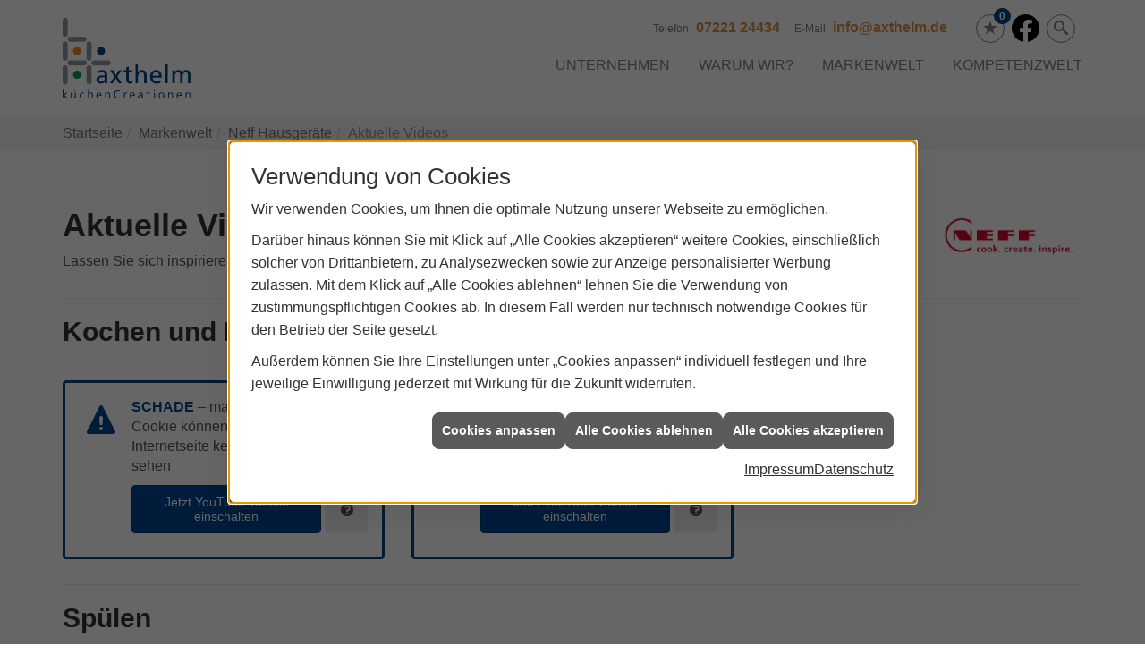

--- FILE ---
content_type: text/html; charset=utf-8
request_url: https://www.axthelm.de/marke_hersteller_produkte/neff/mediathek
body_size: 8192
content:
<!DOCTYPE html><html lang="de"><head><title>Aktuelle Videos - Küchenfachhändler Baden-Baden - axthelm küchenCreationen</title><meta name="Content-Type" content="text/html;charset=utf-8"/><meta name="description" content="Küche kaufen bei axthelm küchenCreationen, Ihrem Küchenstudio und Küchenplaner für Einbauküchen für Baden-Baden und Umgebung."/><meta name="robots" content="index, follow"/><meta name="keywords" content="küche, küchenplaner, induktionskochfeld, einbauküchen, induktionsherd, küchenarbeitsplatten, küchenzeile, küchenrückwand, einbauherd, kühlschränke, arbeitsplatte küche, ceranfeld, küche kaufen, küchengeräte, küchenschränke, musterküchen, küchenmöbel, cerankochfeld, einbaubackofen, küchenschrank, dunstabzugshauben, singleküche, einbauküche, küchenarbeitsplatte, küchenplanung, moderne küchen, küchenunterschrank, arbeitsplatten küche, einbauherd set, küche planen, kochplatte, kochfeld, einbauspüle, küchenstudio, küchenzeilen, musterküchen, ausstellungsküchen, einbauherd mit ceranfeld, küchenunterschränke, küchenhersteller, kuechen, einbauspülen, händler, küchenausstattung, ausstellungsküche, kueche, komplettküchen, musterküche, handler, küchenstudios, musterküchenverkauf, küchenmodernisierung, küchengalerie, küchen-studio, einbaukueche, kuechenarbeitsplatten, küchenhandel, küchenhändler, küchenverband, küchenpflege, kuechenstudios"/><meta name="revisit-after" content="28 days"/><meta name="google-site-verification" content="uacsROeYZSOAK82c0sUl_WOKj2gSM83UxPourTpCkwA"/><meta name="subject" content="Küchenplanung, -beratung und -verkauf"/><meta name="date" content="2026-01-14"/><meta name="viewport" content="width=device-width, initial-scale=1, minimum-scale=1"/><meta property="og:type" content="website"/><meta property="og:locale" content="de-DE"/><meta property="og:site_name" content="axthelm küchenCreationen"/><meta property="og:url" content="https://www.axthelm.de/marke_hersteller_produkte/neff/mediathek"/><meta property="article:published_time" content="2025-11-24T13:57:59"/><meta property="og:image" content="https://www.axthelm.de/scripts/get.aspx?media=/config/theme/og-image.png"/><meta property="og:image:secure_url" content="https://www.axthelm.de/scripts/get.aspx?media=/config/theme/og-image.png"/><meta property="og:title" content=" Aktuelle Videos"/><meta property="twitter:title" content=" Aktuelle Videos"/><meta property="twitter:card" content="summary"/><meta property="og:description" content="Küche kaufen bei axthelm küchenCreationen, Ihrem Küchenstudio und Küchenplaner für Einbauküchen für Baden-Baden und Umgebung."/><meta property="twitter:description" content="Küche kaufen bei axthelm küchenCreationen, Ihrem Küchenstudio und Küchenplaner für Einbauküchen für Baden-Baden und Umgebung."/><link href="https://www.axthelm.de/marke_hersteller_produkte/neff/mediathek" rel="canonical"/><link href="https://www.axthelm.de/scripts/get.aspx?media=/config/theme/apple-touch-icon.png" rel="apple-touch-icon"/><link href="https://www.axthelm.de/scripts/get.aspx?media=/config/theme/favicon.ico" rel="shortcut icon" type="image/x-icon"/><link href="/scripts/get.aspx?media=/config/theme/css/include.min.css&v=06012026185117" rel="stylesheet" type="text/css"/><script type="application/ld+json">{"@context":"http://schema.org","@type":"LocalBusiness","name":"axthelm küchenCreationen","image":"www.axthelm.de/media/config/theme/logo.png","@id":"www.axthelm.de","url":"www.axthelm.de","telephone":"07221 24434","email":"info@axthelm.de","address":{"@type":"PostalAddress","streetAddress":"Lichtentaler Straße 48","addressLocality":"Baden-Baden","postalCode":"76530","addressCountry":"DE"},"geo":{"@type":"GeoCoordinates","latitude":"48.7566","longitude":"8.24248"},"sameAs":["https://www.facebook.com/axthelm.kuechencreationen/"]}</script></head><body class="body_layout layout_main" data-active-content-q="/marke_hersteller_produkte/neff/mediathek" data-active-audience-q="kein" data-is-bot="true"><!-- IP = 21 --><!-- SID = vay52z3i5cyqfarsntzdz2z1 --><!-- ShopID = 9106 (-342) --><!-- AppMode = offline --><!-- Loc = 1 --><!-- Page generated = 14.01.2026 07:24:53 --><!-- Page rendering = 9137 --><!-- Cached = False -->
 <a href="/scripts/kontakt/mail.aspx" rel="nofollow" style="display:none">Kontakt</a> 
<nav id="mobile_menu"></nav><div id="layout_wrapper"><header id="layout_header"><div class="container"><a class="header_logo" href="/home.aspx" target="_self" rel="noreferrer" title="Zur Startseite"><div class="logo-wrapper"><picture class="responsiveImageQ"><template class="sourceQ" data-src="/media/config/theme/logo.png" data-startwidth="" data-focus-x="0" data-focus-y="0" data-fancy="false" data-previewcode=""></template><img src="" alt="axthelm küchenCreationen - Logo"></picture></div></a><div class="header_navigation"><div class="header_contactbar"><div class="header_buttons"><ul><li class="header_btn_location hidden-md hidden-lg"><a href="/unternehmen/kuechenstudio/kontakt" target="_self" rel="noreferrer" title="Jetzt Kontakt aufnehmen"><span class="iconSetQ iconSetQ-location"></span></a></li><li class="header_btn_phone hidden-md hidden-lg"><a class="iconSetQ iconSetQ-smartphone" href="tel:0722124434" title="Telefon"></a></li><li class="header_btn_mail hidden-md hidden-lg"><a class="iconSetQ iconSetQ-mail" title="E-Mail" data-q-uncrypt="105:110:102:111:64:97:120:116:104:101:108:109:46:100:101"></a></li><li class="header_btn_cart"></li><li class="header_btn_watchlist"><a href="#" title="Ihre Merkliste" data-q-trigger="ieQ.system.window.open" data-q-url="/unternehmen/kuechenstudio/merkliste?hdModus=" data-q-windowname="_self"><span class="iconSetQ iconSetQ-notelist-view"></span><span class="badge" title="Ihre Merkliste" data-q-mlcount="true" data-count="0">0</span></a></li><li class="header_btn_facebook"><div class="insertsocialmedia"><div class="socialmediaQ socialmediaQ-facebook socialmediaQ-black"><a href="https://www.facebook.com/axthelm.kuechencreationen/" target="_blank" rel="noreferrer"><picture class="responsiveImageQ"><template class="sourceQ" data-src="/content/images/socialmedialogos/facebook_q_black.svg" data-startwidth="" data-fancy="" data-previewcode=""></template><img src="" alt="Ein Facebook-Logo"></picture></a></div></div></li><li class="header_btn_search"><a class="header_search" href="#" target="_self" title="Suche öffnen"><span class="iconSetQ iconSetQ-search"></span></a><div class="header_btn_search_form" id="header_search_form"><form action="/scripts/csearch.aspx" id="csuche" name="csuche" data-q-show-pending-on="submit" method=get enctype=multipart/form-data role="search"    ><div class="input-group"><input class="form-control form-control" aria-label="Webseite durchsuchen"   placeholder="... Ihre Suche ..." maxlength="200" title="Ihre Suche" id="suchbgr" name="suchbgr" type="text"/><input class="form-control" aria-label="Webseite durchsuchen"   value="HBPCM" id="SearchSpecs" name="SearchSpecs" type="hidden"/><input class="form-control" aria-label="Webseite durchsuchen"   value="false" id="ShowSpecs" name="ShowSpecs" type="hidden"/><input class="form-control" aria-label="Webseite durchsuchen"   value="5" id="DefCount" name="DefCount" type="hidden"/><input class="form-control" aria-label="Webseite durchsuchen"   value="HBPCM" id="ResOrder" name="ResOrder" type="hidden"/><div class="input-group-btn"><button class="btn btn-primary iconSetQ iconSetQ-search" id="sub" title="Suchen" type="submit"><span class="sr-only">Suchen</span></button></div></div></form></div></li><li class="header_btn_menu"><a class="header_menu_toggle" href="#mobile_menu" target="_self" title="Mehr erfahren"><span class="bar"></span><span class="bar"></span><span class="bar"></span></a></li></ul></div><div class="header_contact"><ul><li id="header_contact_phone"><span class="header_contact_label">Telefon</span><span class="header_contact_value"><span class="value">07221 24434</span></span></li><li id="header_contact_mail"><span class="header_contact_label">E-Mail</span><span class="header_contact_value"><span class="value"><a title="E-Mail" data-q-trigger="ieQ.system.helper.uncrypt" data-q-uncrypt="105:110:102:111:64:97:120:116:104:101:108:109:46:100:101">mtaie.olxehnf@d</a></span></span></li></ul></div><div class="clearfix"></div></div><nav class="header_navbar"><div class="nav_toggle"><a class="header_menu_toggle" href="#mobile_menu" target="_self" title="Navigation öffnen"><span class="bar"></span><span class="bar"></span><span class="bar"></span></a></div><div class="main_menu"><ul><li class="dropdown_item single"><a href="/unternehmen/kuechenstudio" target="_self" rel="noreferrer" title="Unternehmen">Unternehmen</a><div class="dropdown_content"><ul role="menu"   data-listing="standard"><li role="none"  ><a role="menuitem"   href="/unternehmen/kuechenstudio/ueber-uns" title="Über uns">Über uns</a></li><li role="none"  ><a role="menuitem"   href="/unternehmen/kuechenstudio/leistungen" title="Leistungen">Leistungen</a></li><li role="none"  ><a role="menuitem"   href="/unternehmen/kuechenstudio/musterkuechen" title="Musterküchen">Musterküchen</a></li><li role="none"  ><a role="menuitem"   href="/unternehmen/kuechenstudio/lacanche" title="Lacanche">Lacanche</a></li><li role="none"  ><a role="menuitem"   href="/unternehmen/kuechenstudio/la-cornue" title="La Cornue">La Cornue</a></li><li role="none"  ><a role="menuitem"   href="/unternehmen/kuechenstudio/valcucine" title="Valcucine">Valcucine</a></li><li role="none"  ><a role="menuitem"   href="/unternehmen/kuechenstudio/referenzen" title="Referenzen">Referenzen</a></li><li role="none"  ><a role="menuitem"   href="/unternehmen/kuechenstudio/terminkalender" title="Terminanfrage">Terminanfrage</a></li><li role="none"  ><a role="menuitem"   href="/unternehmen/kuechenstudio/stammkundeninfo" title="Stammkunden-Info">Stammkun&shy;den-Info</a></li><li role="none"  ><a role="menuitem"   href="/unternehmen/kuechenstudio/kontakt" title="Kontakt">Kontakt</a></li></ul></div></li><li><a href="/unternehmen/kuechenstudio/vorort-plus" target="_self" rel="noreferrer" title="VorOrt-plus">Warum wir?</a></li><li><a href="/marke_hersteller_produkte" target="_self" rel="noreferrer" title="Markenwelt">Markenwelt</a></li><li class="dropdown_item single"><a href="/kueche-kaufen" target="_self" rel="noreferrer" title="Kompetenzwelt Küche" data-zielgruppe="privat">Kompetenzwelt</a><div class="dropdown_content"><ul role="menu"   data-listing="standard"><li role="none"  ><a role="menuitem"   href="/kueche-kaufen/kuechenstile" title="Küchenstile">Küchenstile</a></li><li role="none"  ><a role="menuitem"   href="/kueche-kaufen/neue-kueche" title="6 Schritte zur Traumküche">6 Schritte zur Traumküche</a></li><li role="none"  ><a role="menuitem"   href="/kueche-kaufen/kuechenausstattung" title="Küchenausstattung">Küchenausstattung</a></li><li role="none"  ><a role="menuitem"   href="/kueche-kaufen/kuechenkauf" title="Vor dem Küchenkauf">Vor dem Küchenkauf</a></li><li role="none"  ><a role="menuitem"   href="/kueche-kaufen/kuecheninspiration" title="Kücheninspiration">Küchen&shy;inspiration</a></li><li role="none"  ><a role="menuitem"   href="/kueche-kaufen/kuechen-checkliste" title="Küchencheckliste">Küchencheckliste</a></li><li role="none"  ><a role="menuitem"   href="/kueche-kaufen/kueche-und-wohnen" title="Küchenmöbel überall">Küchenmöbel überall</a></li><li role="none"  ><a role="menuitem"   href="/kueche-kaufen/hauswirtschaftsraum" title="Hauswirtschaftsraum">Hauswirtschaftsraum</a></li><li role="none"  ><a role="menuitem"   href="/kueche-kaufen/news_trends" title="News & Trends">News & Trends</a></li><li role="none"  ><a role="menuitem"   href="/kueche-kaufen/themenuebersicht" title="Themenübersicht">Themenübersicht</a></li></ul></div></li></ul><div class="clearfix"></div></div></nav></div></div></header><div id="layout_boxed_wrapper"><nav id="layout_breadcrumb"><div class="container"><ol class="breadcrumb"><li><a href="https://www.axthelm.de" rel="noreferrer">Startseite</a></li><li><a href="/marke_hersteller_produkte" rel="noreferrer">Markenwelt</a></li><li><a href="/marke_hersteller_produkte/neff" rel="noreferrer">Neff Hausgeräte</a></li><li class="active" aria-current="page"  >Aktuelle Videos</li></ol></div></nav><main id="layout_main"><div class="container"><div class="row"><div class="col-xs-12 col-sm-12 col-md-12 col-lg-12"><section id="layout_content"><div class="pull-right layout_aktionsleiste"></div><div class="clearfix"></div>

<article><header><div class="row"><div class="col-xs-12 col-sm-12 col-md-10 col-lg-10"><h1>Aktuelle Videos von Neff.</h1><p>Lassen Sie sich inspirieren von Top-Features, neuesten Produkten und hochentwickelten Technologien für Ihre Hausgeräte.</p></div><div class="col-xs-12 col-sm-12 col-md-2 col-lg-2"><picture class="responsiveImageQ"><template class="sourceQ" data-src="/media/de/marke_hersteller_produkte/neff/logo-neff_400x150.png" data-startwidth="" data-focus-x="0.5" data-focus-y="0.5" data-fancy="false" data-previewcode=""></template><img src="" alt="Das NEFF Logo in Rot mit dem Slogan „cook. create. Inspire.“ auf weißem Hintergrund."></picture></div></div></header><section><div class="row"><div class="col-xs-12 col-sm-12 col-md-12 col-lg-12"><hr/><h2>Kochen und Backen</h2></div><div class="marginQ-top col-xs-12 col-sm-12 col-md-4 col-lg-4"><div class="youtubeWrapper aspectQ16x9"><div class="lazyloadQ-youtube youtubeQ iconSetQ iconSetQ-play" data-lazyloadq-width="" data-lazyloadq-height="" data-lazyloadq-source="https://www.youtube-nocookie.com/embed/Jy0SLzUbdUA?rel=0" ><div class="responsiveCenteredQ "><picture class="responsiveImageQ"><template class="sourceQ" data-src="https://img.youtube.com/vi/Jy0SLzUbdUA/sddefault.jpg" data-startwidth="" data-fancy="" data-previewcode=""></template><template class="sourceQ" data-src="https://img.youtube.com/vi/Jy0SLzUbdUA/maxresdefault.jpg" data-startwidth="640" data-fancy="" data-previewcode=""></template><img src="/media/config/system/loadingq.svg" alt="Youtube Video"></picture></div></div></div></div><div class="marginQ-top col-xs-12 col-sm-12 col-md-4 col-lg-4"><div class="youtubeWrapper aspectQ16x9"><div class="lazyloadQ-youtube youtubeQ iconSetQ iconSetQ-play" data-lazyloadq-width="" data-lazyloadq-height="" data-lazyloadq-source="https://www.youtube-nocookie.com/embed/_BlsNGZtwaY?rel=0" ><div class="responsiveCenteredQ "><picture class="responsiveImageQ"><template class="sourceQ" data-src="https://img.youtube.com/vi/_BlsNGZtwaY/sddefault.jpg" data-startwidth="" data-fancy="" data-previewcode=""></template><template class="sourceQ" data-src="https://img.youtube.com/vi/_BlsNGZtwaY/maxresdefault.jpg" data-startwidth="640" data-fancy="" data-previewcode=""></template><img src="/media/config/system/loadingq.svg" alt="Youtube Video"></picture></div></div></div></div></div><div class="row"><div class="col-xs-12 col-sm-12 col-md-12 col-lg-12"><hr/><h2>Spülen</h2></div><div class="marginQ-top col-xs-12 col-sm-12 col-md-4 col-lg-4"><div class="youtubeWrapper aspectQ16x9"><div class="lazyloadQ-youtube youtubeQ iconSetQ iconSetQ-play" data-lazyloadq-width="" data-lazyloadq-height="" data-lazyloadq-source="https://www.youtube-nocookie.com/embed/UrGS3qBYhyc?rel=0" ><div class="responsiveCenteredQ "><picture class="responsiveImageQ"><template class="sourceQ" data-src="https://img.youtube.com/vi/UrGS3qBYhyc/sddefault.jpg" data-startwidth="" data-fancy="" data-previewcode=""></template><template class="sourceQ" data-src="https://img.youtube.com/vi/UrGS3qBYhyc/maxresdefault.jpg" data-startwidth="640" data-fancy="" data-previewcode=""></template><img src="/media/config/system/loadingq.svg" alt="Youtube Video"></picture></div></div></div></div></div></section><section class="q341_BwVMHTeaserbox"><div class="row equalHeightQ contentWidthQ"><div class="containerQ"><div class="col-xs-12 col-sm-12 col-md-12 col-lg-12"><h2>Weitere Themen aus dem Hause NEFF</h2><div class="teaserListQ equalHeightQ equalHeightQ-spacer"><div class="teaserQ"><div class="teaserHeadlineQ"><h3>Neff: Kochen und Backen</h3></div><div class="teaserImageQ" data-overlay="341_neff"><div class="responsiveCenteredQ "><picture class="responsiveImageQ"><template class="sourceQ" data-src="/media/de/marke_hersteller_produkte/neff/kochen_backen/kochfeldabzug/neff_kochfeldabzug-400x400.jpg" data-startwidth="0" data-focus-x="0.42" data-focus-y="0.62" data-fancy="" data-previewcode="400,400,7c6c61,84796f,7d746b,7a766d,8d857a,6c675d,47433e,3b3a35,726e5f,514e44,403c38,47433f,3a3933,353430,544443,674e4e"></template><template class="sourceQ" data-src="/media/de/marke_hersteller_produkte/neff/kochen_backen/kochfeldabzug/neff_kochfeldabzug-800x800.jpg" data-startwidth="400" data-focus-x="0.4" data-focus-y="0.6" data-fancy="" data-previewcode="800,800,7a6b61,867b72,80786f,7c7970,8e877d,69645b,45413c,3a3935,777563,524f45,3f3c38,42403c,383931,33332e,4d4743,6d5756"></template><img src="/media/config/system/loadingq.svg" alt="Kochfeld mit Dunstabzug von Neff"></picture></div></div><div class="teaserTextQ"><p>Einbauherde und Backöfen von Neff zeichnen sich nicht nur durch moderne Technik und intiuitive Bedienbarkeit, sondern auch durch Eleganz und Stilsicherheit im Design aus.</p></div><div class="teaserLinkQ"><a href="/marke_hersteller_produkte/neff/kochen_backen"><span>Mehr erfahren</span></a></div></div><div class="teaserQ  filter-news"><div class="teaserHeadlineQ"><h3>Kühlgeräte von Neff</h3></div><div class="teaserImageQ" data-overlay="341_neff"><div class="responsiveCenteredQ "><picture class="responsiveImageQ"><template class="sourceQ" data-src="/media/de/marke_hersteller_produkte/neff/kuehlen_gefrieren/teaser_400x400.jpg" data-startwidth="0" data-focus-x="0.5" data-focus-y="0.5" data-fancy="" data-previewcode="400,400,a3a19b,757672,242627,0c0f11,9d9a95,767672,454544,403d3b,7a756f,9a9591,918984,8e837d,686766,787674,7f7873,988c83"></template><template class="sourceQ" data-src="/media/de/marke_hersteller_produkte/neff/kuehlen_gefrieren/teaser_800x800.jpg" data-startwidth="400" data-focus-x="0.5" data-focus-y="0.5" data-fancy="" data-previewcode="800,800,a5a39e,797974,242626,0c0e11,a19d99,767773,424341,3d3a38,7a746e,9b9792,918a84,8d837c,676664,7b7976,7f7873,968a82"></template><img src="/media/config/system/loadingq.svg" alt="Transparente Aufbewahrungsboxen und Schalen auf einer Küchenarbeitsplatte, offener Kühlschrank im Hintergrund."></picture></div></div><div class="teaserTextQ"><p>Klicken Sie hier und entdecken Sie aktuelle Kühl- und Gefrierschränke von Neff.</p></div><div class="teaserLinkQ"><a href="/marke_hersteller_produkte/neff/kuehlen_gefrieren"><span>Mehr erfahren</span></a></div></div><div class="teaserQ"><div class="teaserHeadlineQ"><h3>Neff: Geschirrspüler</h3></div><div class="teaserImageQ" data-overlay="341_neff"><div class="responsiveCenteredQ "><picture class="responsiveImageQ"><template class="sourceQ" data-src="/media/de/marke_hersteller_produkte/neff/geschirrspueler/neff_geschirrspueler-400x400.jpg" data-startwidth="0" data-focus-x="0.52" data-focus-y="0.46" data-fancy="" data-previewcode="400,400,37251d,64574a,604f3f,3c2d20,6b4834,605551,3d3331,1e0f0b,98725a,726965,3e312c,291107,8a695b,7b7270,513a2e,40210d"></template><template class="sourceQ" data-src="/media/de/marke_hersteller_produkte/neff/geschirrspueler/neff_geschirrspueler-800x800.jpg" data-startwidth="400" data-focus-x="0.5" data-focus-y="0.5" data-fancy="" data-previewcode="800,800,32201a,615448,625140,3c2e20,694531,605552,3e3433,1d0e0a,997359,736b66,3e312d,291106,8a685a,7e7574,513b2f,40210d"></template><img src="/media/config/system/loadingq.svg" alt="Offener Neff Geschirrspüler mit sauberem Geschirr, darüber eine Arbeitsplatte mit Brot, Obst und Getränken."></picture></div></div><div class="teaserTextQ"><p>Machen Sie Pause vom Haushalt - mit einem <strong>Geschirrspüler von Neff</strong>. Nutzen Sie die intelligenten Funktionen, mit denen Ihnen Neff das Spülen abnimmt.</p></div><div class="teaserLinkQ"><a href="/marke_hersteller_produkte/neff/geschirrspueler"><span>Mehr erfahren</span></a></div></div></div></div></div></div><div class="insertcontent"><section class="q341_BwVMHTeaserbox"><div class="spacerQ" aria-hidden="true"  ></div><div class="insertcontent"><div class="row"><div class="col-xs-12 col-sm-6 col-md-6 col-lg-6"><div class="q0_call-to-action-contact-link"><a href="/unternehmen/kuechenstudio/kontakt" target="_self" data-q-trigger="ieQ.system.window.open" data-q-url="/unternehmen/kuechenstudio/kontakt" data-q-windowname="_self">Jetzt Termin vereinbaren!</a></div></div><div class="col-xs-12 col-sm-6 col-md-6 col-lg-6"><div class="q0_call-to-action-phone-link" data-trennzeichen=""><span class="q0_call-to-action-phone-link_value"><a href="tel:0722124434" title="07221 24434">07221 24434</a></span></div></div></div></div><a class="btn btn-primary btn-block marginQ-bottom" href="/marke_hersteller_produkte/neff" target="_self" rel="noreferrer" title="Zurück zur NEFF Hauptseite">Zurück zur NEFF Hauptseite</a><div class="insertcontentnews equalHeightQ equalHeightQ-spacer"></div></section></div></section></article><div class="insertcontent"><div class="creatorreferenceconsultingworld"><p class="marginQ-top"><strong>HINWEIS:</strong> Verantwortlich für den Inhalt dieser Seite ist die ieQ-systems mgk GmbH</p></div></div>

</section></div></div></div></main></div><footer id="layout_footer"><div class="layout_footer_top"><div class="container"><div class="row"><div class="col-xs-12 col-sm-12 col-md-4 col-lg-4"><div class="footer_about"><h3 class="footer_title">Über uns</h3><div class="footer_ueberuns_teaser"><div class="teaserQ"><div class="teaserHeadlineQ"><h3>Über uns</h3></div><div class="teaserImageQ" ><div class="responsiveCenteredQ "><picture class="responsiveImageQ"><template class="sourceQ" data-src="/media/de/unternehmen/ueberuns_400x400.jpg" data-startwidth="0" data-focus-x="0.5" data-focus-y="0.5" data-fancy="" data-previewcode=""></template><template class="sourceQ" data-src="/media/de/unternehmen/ueberuns_800x800.jpg" data-startwidth="400" data-focus-x="0.5" data-focus-y="0.5" data-fancy="" data-previewcode=""></template><img src="/media/config/system/loadingq.svg" alt="Sanitär, Heizung, Klima, Lüftung"></picture></div></div><div class="teaserTextQ"><p>Erfahren Sie hier, was unseren Be­trieb aus­zeich­net und wie wir zu dem wurden, was wir heute sind. Lernen Sie uns kennen!</p></div><div class="teaserLinkQ"><a href="/unternehmen/kuechenstudio/ueber-uns" target="_self"><span>Mehr erfahren</span></a></div></div></div></div></div><div class="col-xs-12 col-sm-6 col-md-4 col-lg-4"><div class="footer_navigation"><h3 class="footer_title">Navigation</h3><nav class="footer_menue"><div class="insertlisting"><ul role="menu"   data-listing="standard"><li role="none"  ><a role="menuitem"   href="/kueche-kaufen/kuechenstile" title="Küchenstile">Küchenstile</a></li><li role="none"  ><a role="menuitem"   href="/kueche-kaufen/neue-kueche" title="6 Schritte zur Traumküche">6 Schritte zur Traumküche</a></li><li role="none"  ><a role="menuitem"   href="/kueche-kaufen/kuechenausstattung" title="Küchenausstattung">Küchenausstattung</a></li><li role="none"  ><a role="menuitem"   href="/kueche-kaufen/kuechenkauf" title="Vor dem Küchenkauf">Vor dem Küchenkauf</a></li><li role="none"  ><a role="menuitem"   href="/kueche-kaufen/kuecheninspiration" title="Kücheninspiration">Küchen&shy;inspiration</a></li><li role="none"  ><a role="menuitem"   href="/kueche-kaufen/kuechen-checkliste" title="Küchencheckliste">Küchencheckliste</a></li><li role="none"  ><a role="menuitem"   href="/kueche-kaufen/kueche-und-wohnen" title="Küchenmöbel überall">Küchenmöbel überall</a></li><li role="none"  ><a role="menuitem"   href="/kueche-kaufen/hauswirtschaftsraum" title="Hauswirtschaftsraum">Hauswirtschaftsraum</a></li><li role="none"  ><a role="menuitem"   href="/kueche-kaufen/news_trends" title="News & Trends">News & Trends</a></li><li role="none"  ><a role="menuitem"   href="/kueche-kaufen/themenuebersicht" title="Themenübersicht">Themenübersicht</a></li></ul></div></nav></div></div><div class="col-xs-12 col-sm-6 col-md-4 col-lg-4"><div class="footer_contact"><h3 class="footer_title">Kontakt</h3><address class="footer_address"><ul><li><span class="iconSetQ iconSetQ-location"></span><div class="insertfirmendaten" data-trennzeichen="umbruch"><div class="insertfirmendaten_item insertfirmendaten_name"><span class="insertfirmendaten_value">axthelm küchenCreationen</span></div><div class="insertfirmendaten_item insertfirmendaten_street"><span class="insertfirmendaten_value">Lichtentaler Straße 48</span></div><div class="insertfirmendaten_item insertfirmendaten_postalcity"><span class="insertfirmendaten_value">76530 Baden-Baden</span></div></div></li><li><span class="iconSetQ iconSetQ-phone"></span><div class="hidden-xs hidden-sm"><div class="insertfirmendaten" data-trennzeichen=""><span class="insertfirmendaten_value">07221 24434</span></div></div><div class="hidden-md hidden-lg"><div class="insertfirmendaten" data-trennzeichen=""><span class="insertfirmendaten_value"><a href="tel:0722124434" title="07221 24434">07221 24434</a></span></div></div></li><li><span class="iconSetQ iconSetQ-mail"></span><div class="insertfirmendaten" data-trennzeichen=""><span class="insertfirmendaten_value"><a title="E-Mail" data-q-trigger="ieQ.system.helper.uncrypt" data-q-uncrypt="105:110:102:111:64:97:120:116:104:101:108:109:46:100:101">deof.amnixhtl@e</a></span></div></li></ul></address></div></div></div></div></div><div class="layout_footer_bottom"><div class="container"><nav class="clearfix"><ul class="list-inline"><li><a href="/home.aspx" rel="noreferrer" title="Mehr erfahren"><small>Home</small></a></li><li><a href="/recht/impressum" rel="noreferrer" title="Mehr erfahren"><small>Impressum</small></a></li><li><a href="/unternehmen/kuechenstudio/kontakt" rel="noreferrer" title="Mehr erfahren"><small>Kontakt</small></a></li><li><a href="/recht/datenschutz" rel="noreferrer" title="Mehr erfahren"><small>Datenschutz</small></a></li><li><a href="/sitemap" rel="noreferrer" title="Mehr erfahren"><small>Sitemap</small></a></li><li><a href="javascript:ieQ.cookie.showManager('md')" rel="noreferrer" title="Mehr erfahren"><small>Verwaltung der Cookies</small></a></li></ul><div class="pull-left false_footnote"><small>© 14.01.2026 axthelm küchenCreationen</small></div><div class="pull-right false_climate"><a href="/_systems/allgemeine_contents/klimaneutrale-website" title="Diese Website ist klimaneutral">Umweltbewusst gestaltete Webseite</a></div></nav></div></div></footer></div><script src="/scripts/get.aspx?media=/config/theme/js/include.min.js&v=06012026134757" type="text/javascript"></script></body></html>